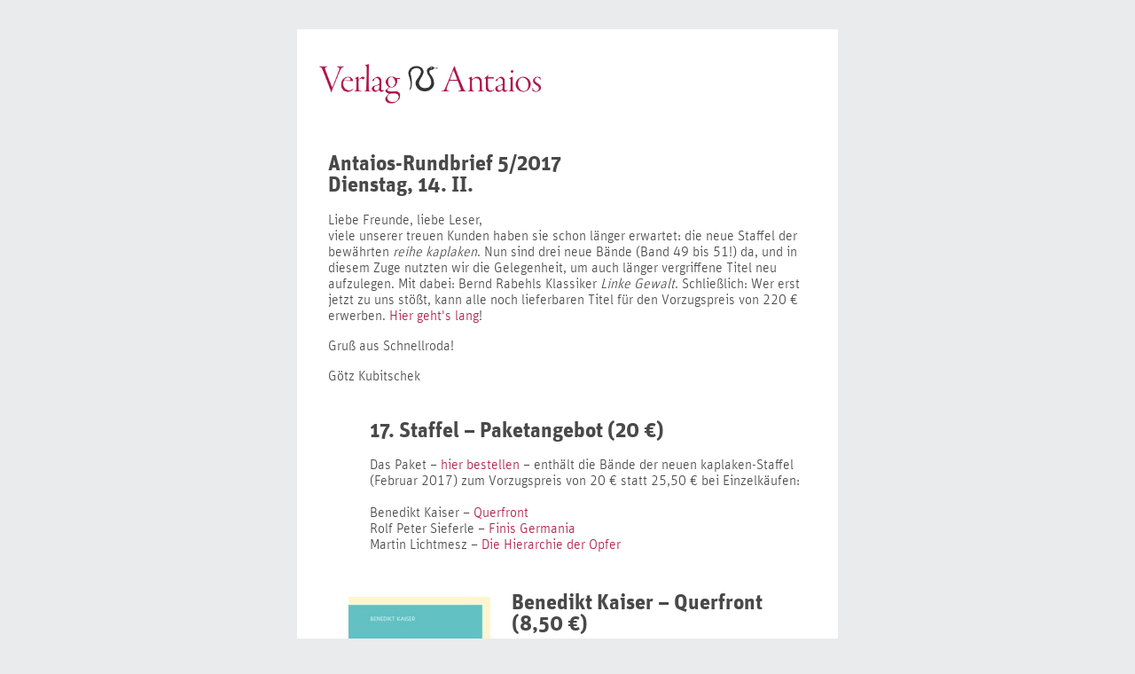

--- FILE ---
content_type: text/html;charset=UTF-8
request_url: https://rundbrief.antaios.de/?na=view&id=25
body_size: 3743
content:
<!DOCTYPE HTML PUBLIC "-//W3C//DTD HTML 4.01 Transitional//EN" "http://www.w3.org/TR/html4/loose.dtd">
<html>
    <head>
       <meta http-equiv="content-type" content="text/html; charset=UTF-8"> 
       <title>Rundbrief</title>
        <!-- Not all email client take care of styles inserted here -->
       <style type="text/css" media="all">
       @font-face {
         font-family: "Unit";
         src: url("https://rundbrief.antaios.de/fonts/UnitWeb-Light.eot");
       }
       /* then for WOFF-capable browsers */
       @font-face {
         font-family: "Unit";
         src: url("https://rundbrief.antaios.de/fonts/UnitWeb-Light.woff") format("woff");
       }
       @font-face {
         font-family: "Unit";
         src: url("https://rundbrief.antaios.de/fonts/unit-bold.eot.ttf");
         font-weight: bold;
       }
       </style>
       <style type="text/css" media="all">
           td {
             font-family: 'Unit' !important;
             font-weight: 400;
             font-size: 16px;
             line-height: 18px;
           }

           h2 {
             line-height: 24px;
           }

           a:link, a:visited {
             color:#af1f4a;
             font-size: 16px;
             text-decoration:none;
           }
           a:hover, a:active {
             color:#af1f4a;
             font-size: 16px;
           }
           a:hover {
             color:#af1f4a;
             font-size: 16px;
             text-decoration:none;
           }
           div#navi_unten a {
             color:#8c8c8c;
             font-size: 13px !important;
             text-decoration:none;
           }
       </style> 
    </head>


    <body style="height:100%; font-family:Arial, Helvetica, sans-serif; padding:0; background-color:#E9EBED;"><table style="color: #8c8c8c; font-family: Arial,Helvetica;" border="0" width="100%" cellspacing="25" cellpadding="0" align="center">
<tbody>
<tr>
<td>
<table style="color: #8c8c8c; border: 0px solid #dfdfdf; font-family: Arial,Helvetica;" border="0" width="560" cellspacing="25" cellpadding="0" align="center" bgcolor="#ffffff">
<tbody>
<tr>
<td>
<div>
<div align="left"><img src="images/logo.png" width="250" align="left" /></div>
</div>
<div style="clear: both; float: none; height: 0px; line-height: 0px;"> </div>
<br />
<table style="color: #494949; line-height: 17px; font-family: Arial,Helvetica; font-size: 13px; padding: 0px; width: 560px; background-color: #fff; border: 0px solid #dfdfdf;" border="0" width="560" cellspacing="10" cellpadding="0">
<tbody>
<tr>
<td>
<h2>Antaios-Rundbrief 5/2017<br />
Dienstag, 14. II.</h2>

<p>Liebe Freunde, liebe Leser,<br />
viele unserer treuen Kunden haben sie schon l&auml;nger erwartet: die neue Staffel der bew&auml;hrten <em>reihe kaplaken</em>. Nun sind drei neue B&auml;nde (Band 49 bis 51!) da, und in diesem Zuge nutzten wir die Gelegenheit, um auch l&auml;nger vergriffene Titel neu aufzulegen. Mit dabei: Bernd Rabehls Klassiker <em>Linke Gewalt</em>.&nbsp;Schlie&szlig;lich: Wer erst jetzt zu uns st&ouml;&szlig;t, kann alle noch lieferbaren Titel f&uuml;r den Vorzugspreis von 220 &euro; erwerben. <a href="https://antaios.de/gesamtverzeichnis-antaios/reihe-kaplaken/3619/kaplaken-abo-mit-gesamtabnahme?c=7">Hier geht&#39;s lang</a>!</p>

<p>Gru&szlig; aus Schnellroda!</p>

<p>G&ouml;tz Kubitschek&nbsp;</p>

<table border="0">
	<tbody>
		<tr>
			<td><a href="https://antaios.de/neuerscheinungen/38126/dreierpack-kaiser-sieferle-lichtmesz?c=112"><img alt="" src="https://antaios.de/media/image/14/8f/38/Dreierpack-Kaiser-Sieferle-Lichtmesz_720x600.jpg" style="margin:20px; width:160px" /></a></td>
			<td>
			<h2>17. Staffel &ndash; Paketangebot (20 &euro;)</h2>

			<p>Das Paket &ndash; <a href="https://antaios.de/neuerscheinungen/38126/dreierpack-kaiser-sieferle-lichtmesz?c=112">hier bestellen</a> &ndash; enth&auml;lt die B&auml;nde der neuen kaplaken-Staffel (Februar 2017) zum Vorzugspreis von 20 &euro; statt 25,50 &euro; bei Einzelk&auml;ufen:&nbsp;<br />
			<br />
			Benedikt Kaiser &ndash;&nbsp;<a href="https://antaios.de/detail/index/sArticle/38118/sCategory/7">Querfront</a><br />
			Rolf Peter Sieferle &ndash;&nbsp;<a href="https://antaios.de/antaios-liefert-jedes-buch/37991/finis-germania?c=7">Finis Germania</a><br />
			Martin Lichtmesz &ndash;&nbsp;<a href="https://antaios.de/detail/index/sArticle/38119/sCategory/7">Die Hierarchie der Opfer</a></p>
			</td>
		</tr>
	</tbody>
</table>

<table border="0">
	<tbody>
		<tr>
			<td><a href="https://antaios.de/detail/index/sArticle/38118/sCategory/7"><img alt="" src="https://antaios.de/media/image/f7/c0/4f/49_Benedikt-Kaiser_Querfront_KLEIN_720x600.jpg" style="margin:20px; width:160px" /></a></td>
			<td>
			<h2>Benedikt Kaiser &ndash; Querfront (8,50 &euro;)</h2>

			<p>Seit Jahrzehnten kursiert ein Begriff, der nicht klar definiert ist: &raquo;Querfront&laquo;. Gibt es da einen gemeinsamen Nenner? Ist es notwendig, da&szlig; die ausgreifenden enker von links und rechts zusammenarbeiten? Wo sind historische Vorbilder, wo gescheiterte Versuche?<br />
			Benedikt Kaiser fordert eine undogmatische Herangehensweise an und eine Neujustierung politischer Theorie und Praxis von rechts. Eine wichtige Arbeit! <a href="https://antaios.de/detail/index/sArticle/38118/sCategory/7">Hier bestellen.</a></p>
			</td>
		</tr>
	</tbody>
</table>

<table border="0">
	<tbody>
		<tr>
			<td><a href="https://antaios.de/gesamtverzeichnis-antaios/reihe-kaplaken/37991/finis-germania?c=112"><img alt="" src="https://antaios.de/media/image/a4/26/2a/25035894a09e27cfc_720x600.jpg" style="margin:20px; width:160px" /></a></td>
			<td>
			<h2>Rolf Peter Sieferle &ndash; Finis Germania (8,50 &euro;)</h2>

			<p>Der Historiker und Soziologe Rolf Peter Sieferle war ein bedeutender Kopf des deutschen Konservatismus. Im September des vergangenen Jahres nahm er sich das Leben. Seine nachgelassenen Gedanken &uuml;ber die Lage der deutschen Nation, an der er verzweifelte, sind auf ausdr&uuml;cklichen Wunsch bei Antaios erschienen, sie bilden den 50. Band der&nbsp;<em>reihe kaplaken.</em></p>

			<p>&nbsp;<a href="https://antaios.de/gesamtverzeichnis-antaios/reihe-kaplaken/37991/finis-germania?c=7" target="_blank">Hier</a>&nbsp;einsehen und bestellen, und&nbsp;<a href="https://www.youtube.com/watch?v=qoROmWiInlw">hier</a> geht es zur Video-Besprechung von Ellen Kositza!</p>
			</td>
		</tr>
	</tbody>
</table>

<table border="0">
	<tbody>
		<tr>
			<td><a href="https://antaios.de/gesamtverzeichnis-antaios/reihe-kaplaken/38119/die-hierarchie-der-opfer?c=112"><img alt="" src="https://antaios.de/media/image/77/91/c0/51_Lichtmesz_Hierarchie-der-Opfer_KLEIN_720x600.jpg" style="margin:20px; width:160px" /></a></td>
			<td>
			<h2>Martin Lichtmesz &ndash; Die Hierarchie der Opfer (8,50 &euro;)</h2>

			<p>Als Angela Merkel im September 2015 die deutschen Grenzen &ouml;ffnete, nahm sie sehenden Auges die Folgen in Kauf, die Martin Lichtmesz wie folgt benennt: Vergewaltigungsepidemien, wachsende Kriminalit&auml;t und ethnische und religi&ouml;se Konflikte. Im Gegensatz zu den lautstark benannten Opfern &raquo;rechter&laquo; Gewalt werden die Toten dieser Politik bagatellisiert, relativiert oder verschwiegen. Das ist die Hierarchie der Opfer. Ein w&uuml;tender Text, <a href="https://antaios.de/gesamtverzeichnis-antaios/reihe-kaplaken/38119/die-hierarchie-der-opfer?c=112">hier bestellen</a>.</p>
			</td>
		</tr>
	</tbody>
</table>

<table border="0">
	<tbody>
		<tr>
			<td><a href="https://antaios.de/gesamtverzeichnis-antaios/reihe-kaplaken/37774/linke-gewalt?c=7"><img alt="" src="https://antaios.de/media/image/51/62/0d/2_Rabehl_Linke-Gewalt5889d9cb1ff64_720x600.jpg" style="margin:20px; width:160px" /></a></td>
			<td>
			<h2>Bernd Rabehl &ndash; Linke Gewalt (8 &euro;)</h2>

			<p><strong>Nach sechs Jahren wieder lieferbar!</strong><br />
			Warum ist ein Linker, der einen Pflasterstein auf einen Polizisten schleudert, blo&szlig; ein Aktivist? Warum verzeiht die Presse des Mainstreams den Antifa-Gewaltt&auml;tern jede Schandtat, solange sie &raquo;gegen Rechts&laquo; erfolgt? Bernd Rabehl, langj&auml;hriger Weggef&auml;hrte Rudi Dutschkes, zeichnet in seinem Essay ein Bild vom zweideutigen Verh&auml;ltnis der Linken zur revolution&auml;ren Gewalt. Durch Rabehls intime Kenntnisse des 68er-Milieus treten die Hauptfiguren wie Dutschke, Andreas Baader, Gudrun Ensslin oder Joschka Fischer plastisch hervor. Linke Gewalt &ndash; das hat Tradition. (<a href="https://antaios.de/gesamtverzeichnis-antaios/reihe-kaplaken/37774/linke-gewalt?c=7">Hier bestellen</a>.)</p>
			</td>
		</tr>
	</tbody>
</table>

<table border="0">
	<tbody>
		<tr>
			<td><a href="https://antaios.de/gesamtverzeichnis-antaios/reihe-kaplaken/1107/das-konservative-prinzip"><img alt="" src="https://antaios.de/media/image/3e/e2/89/25scholdt_cover52a285817f9bc_720x600.jpg" style="margin:20px; width:160px" /></a></td>
			<td>
			<p>&nbsp;</p>

			<h2>G&uuml;nter Scholdt &ndash; Das konservative Prinzip (8,50 &euro;)</h2>

			<p><strong>Konservative Grundlagen!</strong> G&uuml;nter Scholdt sammelt seit Jahren w&auml;hrend der Zeitungslekt&uuml;re oder beim wachen Gang durch die Stadt weitere Bausteine f&uuml;r das Irrenhaus Deutschland &ndash; sei es ein widersinniges Gesetz, ein verordneter Neusprech, eine weitere Pervertierung des Sozialstaats; zum anderen st&ouml;&szlig;t er doch allerorten auf den gesunden Menschenverstand, auf vern&uuml;nftige Leute, die sich nicht beirren lassen und die dem Geltung verschaffen, was Scholdt das &raquo;konservative Prinzip&laquo; nennt: ein Leben zwischen der Vergeblichkeit des Sisyphus und der Tragikomik Don Quichottes, ein widerst&auml;ndiges, ordnendes, t&auml;tiges Leben! (<a href="https://antaios.de/gesamtverzeichnis-antaios/reihe-kaplaken/1107/das-konservative-prinzip">Hier bestellen</a>.)</p>
			</td>
		</tr>
	</tbody>
</table>

<p>Telefonisch nimmt der Vertrieb unter&nbsp;034632-904396 Ihre Bestellung entgegen. Bei einem Bestellwert bis zu 25 &euro; betragen die Portokosten 1,50 &euro;, ab 25 &euro; ist die Lieferung portofrei.</p>
<!--FOOTER--></td>
</tr>
</tbody>
</table>
</td>
</tr>
</tbody>
</table>
<div style="text-align: center; margin-top: 20px;">Diese E-Mail wurde an {email} gesendet.<br />Sie k&ouml;nnen sich <a href="https://rundbrief.antaios.de/wp-admin/admin-ajax.php?action=tnp&na=nul">hier</a> vom Rundbrief abmelden.
<h3 class="custom-page--tab-headline">Impressum</h3>
Verlag Antaios e. K.<br />Oberdorf 24<br />Rittergut Schnellroda<br />06268 Steigra<br /><br />Tel.: 034632-904396<br />Fax: 034632-904397<br />E-Mail: <a href="/cdn-cgi/l/email-protection" class="__cf_email__" data-cfemail="0c7a697e787e65696e4c6d62786d65637f226869">[email&#160;protected]</a><br /><br />Inh. G&ouml;tz Kubitschek<br />USt.-ID: DE224547560<br />Registergericht Stendal, HRA 4730<br /><br /></div>
</td>
</tr>
</tbody>
</table><script data-cfasync="false" src="/cdn-cgi/scripts/5c5dd728/cloudflare-static/email-decode.min.js"></script></body></html>